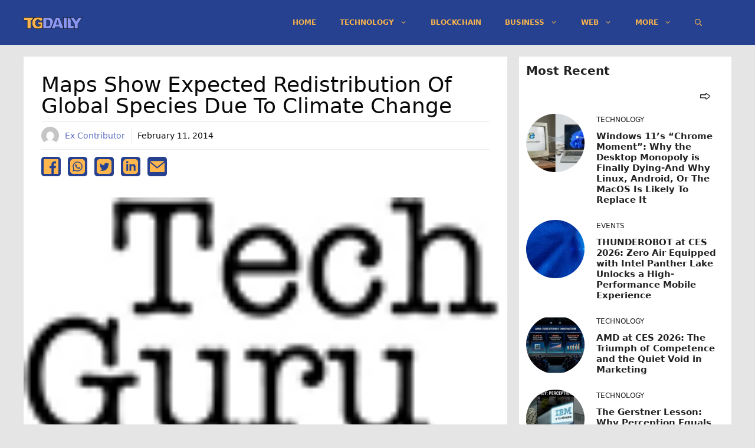

--- FILE ---
content_type: text/html; charset=utf-8
request_url: https://www.google.com/recaptcha/api2/aframe
body_size: 223
content:
<!DOCTYPE HTML><html><head><meta http-equiv="content-type" content="text/html; charset=UTF-8"></head><body><script nonce="m9sWVSEupnLa2t0ivPSvKw">/** Anti-fraud and anti-abuse applications only. See google.com/recaptcha */ try{var clients={'sodar':'https://pagead2.googlesyndication.com/pagead/sodar?'};window.addEventListener("message",function(a){try{if(a.source===window.parent){var b=JSON.parse(a.data);var c=clients[b['id']];if(c){var d=document.createElement('img');d.src=c+b['params']+'&rc='+(localStorage.getItem("rc::a")?sessionStorage.getItem("rc::b"):"");window.document.body.appendChild(d);sessionStorage.setItem("rc::e",parseInt(sessionStorage.getItem("rc::e")||0)+1);localStorage.setItem("rc::h",'1768654489325');}}}catch(b){}});window.parent.postMessage("_grecaptcha_ready", "*");}catch(b){}</script></body></html>